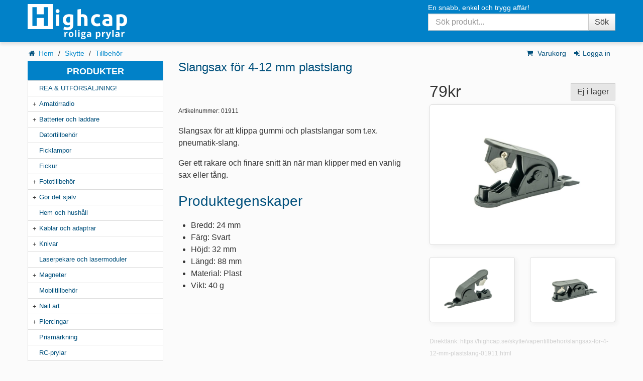

--- FILE ---
content_type: text/html; charset=utf-8
request_url: https://highcap.se/skytte/vapentillbehor/slangsax-for-4-12-mm-plastslang-01911.html
body_size: 6510
content:
<!DOCTYPE html>
<html dir="ltr" lang="sv" class="view-product">
<head>
<meta charset="utf-8">
<title>Slangsax för 4-12 mm plastslang (79 kr)</title>
<meta name="viewport" content="width=device-width, minimum-scale=1, maximum-scale=1, initial-scale=1">
<meta name="description" content="Slangsax för att klippa gummi och plastslangar upp till 12 mm diameter. Passar till pneumatikslangar eller slangar vid hembryggning m.m.">
<meta name="keywords" content="highcap.se, Highcap ab, fällknivar, rc, laserpekare, batteri, laserpenna, knivar, grön laser, laser, kanthaltråd, elektromagneter">

<!--  /************    Google Analytics 4 script start  ******************/  //-->
<script async src="https://www.googletagmanager.com/gtag/js?id=G-WHXDRV33E8"></script>
<script>window.dataLayer=window.dataLayer||[];function gtag(){dataLayer.push(arguments);}gtag('js',new Date());gtag('config','G-WHXDRV33E8');</script>
<!--  /************    Google Analytics 4 script end  ******************/  //-->

<script src="/js/modernizr.js"></script>

<meta name="author" content="info@highcap.se">
<meta name="apple-mobile-web-app-title" content="Highcap">
<meta name="theme-color" content="#0181c8">

<link rel="dns-prefetch" href="//www.google-analytics.com">
<link rel="dns-prefetch" href="//graph.facebook.com">

<base href="https://highcap.se/skytte/vapentillbehor/">

<link rel="canonical" href="https://highcap.se/verktyg/ovrigt/slangsax-for-4-12-mm-plastslang-01911.html">

<link href="/css/style.min.css?time=1702650931" rel="stylesheet" type="text/css">

<!-- Le fav and touch icons -->
<link rel="apple-touch-icon" sizes="57x57" href="/xapple-touch-icon-57x57.png.pagespeed.ic.IdzVZMdnc3.webp">
<link rel="apple-touch-icon" sizes="114x114" href="/xapple-touch-icon-114x114.png.pagespeed.ic.FZOn_SKLhd.webp">
<link rel="apple-touch-icon" sizes="72x72" href="/xapple-touch-icon-72x72.png.pagespeed.ic.6axqKqarVD.webp">
<link rel="apple-touch-icon" sizes="144x144" href="/xapple-touch-icon-144x144.png.pagespeed.ic.Zy218337IT.webp">
<link rel="apple-touch-icon" sizes="60x60" href="/xapple-touch-icon-60x60.png.pagespeed.ic.vEkx0UiuSL.webp">
<link rel="apple-touch-icon" sizes="120x120" href="/xapple-touch-icon-120x120.png.pagespeed.ic.Fi_XFlozcT.webp">
<link rel="apple-touch-icon" sizes="76x76" href="/xapple-touch-icon-76x76.png.pagespeed.ic.ki5g58kAAH.webp">
<link rel="apple-touch-icon" sizes="152x152" href="/xapple-touch-icon-152x152.png.pagespeed.ic.Wc6q4Kzp1H.webp">
<link rel="apple-touch-icon" sizes="180x180" href="/xapple-touch-icon-180x180.png.pagespeed.ic.qOPk7C9Lbk.webp">
<link rel="icon" type="image/png" href="/xfavicon-192x192.png.pagespeed.ic.KS2nZNmbnB.webp" sizes="192x192">
<link rel="icon" type="image/png" href="/xfavicon-160x160.png.pagespeed.ic.ZBCbedMUvJ.webp" sizes="160x160">
<link rel="icon" type="image/png" href="/xfavicon-96x96.png.pagespeed.ic.AEWZ_iSLzg.webp" sizes="96x96">
<link rel="icon" type="image/png" href="/xfavicon-16x16.png.pagespeed.ic.JBSXgq6PWv.webp" sizes="16x16">
<link rel="icon" type="image/png" href="/xfavicon-32x32.png.pagespeed.ic.hz5AYNxT0F.webp" sizes="32x32">



<script src="https://code.jquery.com/jquery-2.1.4.js"></script>

<!--  /************    Google Universal Analytics script start  ******************/  //-->
<script type="text/javascript">(function(i,s,o,g,r,a,m){i['GoogleAnalyticsObject']=r;i[r]=i[r]||function(){(i[r].q=i[r].q||[]).push(arguments)},i[r].l=1*new Date();a=s.createElement(o),m=s.getElementsByTagName(o)[0];a.async=1;a.src=g;m.parentNode.insertBefore(a,m)})(window,document,'script','//www.google-analytics.com/analytics.js','ga');ga('create','UA-6743415-1','auto');ga('send','pageview');ga('set',{'dimension1':'ABTEST_BASKET','metric1':'2'});</script>
<!--  /*************    Google Universal Analytics script end  *******************/  //-->

<!-- Facebook Open Graph protocol start () -->
<meta property="og:title" content="Slangsax för 4-12 mm plastslang (79 kr)">
<meta property="og:type" content="product">
<meta property="og:url" content="https://highcap.se/skytte/vapentillbehor/slangsax-for-4-12-mm-plastslang-01911.html">
<meta property="og:image" content="https://highcap.se/images/pi/slangsax-for-4-12-mm-plastslang-pi-3985_800x600.jpg">
<meta property="og:image" content="https://highcap.se/images/pi/slangsax-for-4-12-mm-plastslang-pi-3986_800x600.jpg">
<meta property="og:image" content="https://highcap.se/images/pi/slangsax-for-4-12-mm-plastslang-pi-3987_800x600.jpg">
<meta property="og:site_name" content="Highcap.se">
<meta property="og:description" content="Slangsax för att klippa gummi och plastslangar upp till 12 mm diameter. Passar till pneumatikslangar eller slangar vid hembryggning m.m.">
<!-- Facebook Open Graph protocol end -->

<!-- Misc used by Google Merchant and the likes -->
<meta property="image" content="https://highcap.se/images/pi/slangsax-for-4-12-mm-plastslang-pi-3985_800x600.jpg">
<!-- Misc used by Google Merchant and the likes end-->
<!-- **************************************************** End of head.twig ****************************************************  -->
<body itemscope itemtype="http://schema.org/ItemPage">
<div id="popfromtop" class="">
    <span class="message"></span>
    <a href="/kassa" class="action">Gå till kassan!</a>
    <span id="popfromtop-close"><i class="icon-remove"></i></span>
</div>
<!--  /***************************    Header start  **********************************************/  //-->
<header role="banner" id="header-container-top">
  <div class="container">
    <div class="row">
      <div id="header-span" class="span3">
        <a title="Highcap.se - Roliga prylar, trevliga priser" href="https://highcap.se" onClick="ga('send', 'event', 'Internal links', 'Click', 'Highcap banner logo');">
          <p id="header-logo">Highcap.se</p>
        </a>
      </div>

      <div id="search-span" class="span">
        <form role="search" id="highcap-search" class="form-search" action="//highcap.se/product_search.php" method="get">
          <fieldset>
            <legend id="slogan">En snabb, enkel och trygg affär!</legend>
            <div class="input-append">
              <input class="input-medium search-query" id="appendedInputButton" size="16" type="search" name="search_query" placeholder="Sök produkt..." value=""><button class="btn" type="submit">Sök</button>
            </div>
          </fieldset>
        </form>
      </div>
    </div> <!-- /row -->
  </div> <!-- /container -->
</header>

<div id="header-container-bottom" class="container">
  <div class="row">
    <div class="span6">
      <ul id="breadcrumb-list" class="unstyled" itemprop="breadcrumb">
              <li>
        <i class="icon-home"></i>                  <a href="/">Hem</a>
                
        <span class="divider">/</span>        </li>
              <li>
                          <a href="https://highcap.se/skytte">Skytte</a>
                
        <span class="divider">/</span>        </li>
              <li>
                          <a href="https://highcap.se/skytte/vapentillbehor">Tillbehör</a>
                
                </li>
            </ul>
      </div> <!-- /span7 -->
      <div id="user-menu" class="span6">
                <ul class="highcap-nav">
  <li>
    <a class="js-cart-button cart-button" href="/kassa" onclick="js_cart_button_clicked(event)">
      <i class="icon-shopping-cart"></i> Varukorg <span class="cart-count js-cart-count badge"></span>
    </a>
    <div id="menu-cart" class="collapse">
      <div id="fold-down-cart" class="inner">
        <article class="cart-content">
    <p class="empty-cart-message">Varukorgen är tom</p>
</article>
      </div>
    </div>
  </li>
    <li><a data-test-login-link href="/login.php"><i class="icon-signin"></i>Logga in</a></li>
  </ul>      </div> <!-- /#user-menu -->
    </div> <!-- /row -->
  </div> <!-- /#header-container-bottom -->
  <!-- Alerts and messages to the user, closable -->
  <div id="customer-notifications" class="container">
      </div> <!-- /container -->
  <!-- /Alerts -->
  <section class="container" id="content">
  <div class="row">
    <aside class="span3"> <!-- aside.span3 -->
      <div id="cart-message"></div>
      <div id="highcap-sidebar-nav">
        <select id="highcap-select-category" class="span3 visible-phone">
          <option value="none">Välj kategori</option>
                <option value="https://highcap.se/rea-och-utforsaljning">
              REA &amp; UTFÖRSÄLJNING!
            </option>
                    <option value="https://highcap.se/amatorradio">
              Amatörradio
            </option>
                    <option value="https://highcap.se/batterier">
              Batterier och laddare
            </option>
                    <option value="https://highcap.se/datortillbehor">
              Datortillbehör
            </option>
                    <option value="https://highcap.se/ficklampor">
              Ficklampor
            </option>
                    <option value="https://highcap.se/fickur">
              Fickur
            </option>
                    <option value="https://highcap.se/fototillbehor">
              Fototillbehör
            </option>
                    <option value="https://highcap.se/gor-det-sjalv">
              Gör det själv
            </option>
                    <option value="https://highcap.se/hem-och-hushall">
              Hem och hushåll
            </option>
                    <option value="https://highcap.se/kablar">
              Kablar och adaptrar
            </option>
                    <option value="https://highcap.se/knivar-yxor">
              Knivar
            </option>
                    <option value="https://highcap.se/laser">
              Laserpekare och lasermoduler
            </option>
                    <option value="https://highcap.se/magneter">
              Magneter
            </option>
                    <option value="https://highcap.se/mobiltillbehor">
              Mobiltillbehör
            </option>
                    <option value="https://highcap.se/nail-art">
              Nail art
            </option>
                    <option value="https://highcap.se/piercingar">
              Piercingar
            </option>
                    <option value="https://highcap.se/prismarkning">
              Prismärkning
            </option>
                    <option value="https://highcap.se/rc-prylar">
              RC-prylar
            </option>
                    <option selected value="https://highcap.se/skytte">
              Skytte
            </option>
                    <option value="https://highcap.se/skytte/slangbella">
              Slangbellor
            </option>
                <option selected value="https://highcap.se/skytte/vapentillbehor">
              Tillbehör
            </option>
                        <option value="https://highcap.se/skarmflyg">
              Skärmflyg
            </option>
                    <option value="https://highcap.se/tandare">
              Tändare
            </option>
                    <option value="https://highcap.se/verktyg">
              Verktyg
            </option>
                    <option value="https://highcap.se/vagar">
              Vågar
            </option>
                    <option value="https://highcap.se/ovrigt">
              Övrigt
            </option>
                    <option value="https://highcap.se/utgaende-produkter">
              Utgående produkter
            </option>
                </select>
    
        <a class="btn btn-block hidden-desktop hidden-tablet" style="margin-bottom: 10px;" href="https://highcap.se/skytte/vapentillbehor">
          <i class="icon-arrow-up"></i> Till Tillbehör 
        </a>

        <nav class="hidden-phone" role="navigation">
          <h2 class="nav-header">Produkter</h2>
          <ul class="nav">
            <li class="">
              <a href="https://highcap.se/rea-och-utforsaljning" title="REA &amp; UTFÖRSÄLJNING!">
                REA &amp; UTFÖRSÄLJNING!
              </a>
          </li>
            <li class=" parent ">
              <a href="https://highcap.se/amatorradio" title="Amatörradio">
                Amatörradio
              </a>
          </li>
            <li class=" parent ">
              <a href="https://highcap.se/batterier" title="Batterier och laddare">
                Batterier och laddare
              </a>
          </li>
            <li class="">
              <a href="https://highcap.se/datortillbehor" title="Datortillbehör">
                Datortillbehör
              </a>
          </li>
            <li class="">
              <a href="https://highcap.se/ficklampor" title="Ficklampor">
                Ficklampor
              </a>
          </li>
            <li class="">
              <a href="https://highcap.se/fickur" title="Fickur">
                Fickur
              </a>
          </li>
            <li class=" parent ">
              <a href="https://highcap.se/fototillbehor" title="Fototillbehör">
                Fototillbehör
              </a>
          </li>
            <li class=" parent ">
              <a href="https://highcap.se/gor-det-sjalv" title="Gör det själv">
                Gör det själv
              </a>
          </li>
            <li class="">
              <a href="https://highcap.se/hem-och-hushall" title="Hem och hushåll">
                Hem och hushåll
              </a>
          </li>
            <li class=" parent ">
              <a href="https://highcap.se/kablar" title="Kablar och adaptrar">
                Kablar och adaptrar
              </a>
          </li>
            <li class=" parent ">
              <a href="https://highcap.se/knivar-yxor" title="Knivar">
                Knivar
              </a>
          </li>
            <li class="">
              <a href="https://highcap.se/laser" title="Laserpekare och lasermoduler">
                Laserpekare och lasermoduler
              </a>
          </li>
            <li class=" parent ">
              <a href="https://highcap.se/magneter" title="Magneter">
                Magneter
              </a>
          </li>
            <li class="">
              <a href="https://highcap.se/mobiltillbehor" title="Mobiltillbehör">
                Mobiltillbehör
              </a>
          </li>
            <li class=" parent ">
              <a href="https://highcap.se/nail-art" title="Nail art">
                Nail art
              </a>
          </li>
            <li class=" parent ">
              <a href="https://highcap.se/piercingar" title="Piercingar">
                Piercingar
              </a>
          </li>
            <li class="">
              <a href="https://highcap.se/prismarkning" title="Prismärkning">
                Prismärkning
              </a>
          </li>
            <li class="">
              <a href="https://highcap.se/rc-prylar" title="RC-prylar">
                RC-prylar
              </a>
          </li>
            <li class=" parent active ">
              <a href="https://highcap.se/skytte" title="Skytte">
                Skytte
              </a>
              <ul class="product-list-menu">
                <li class="">
                  <a href="https://highcap.se/skytte/slangbella" title="Slangbellor">
                    Slangbellor
                  </a>
                </li>
                <li class="active ">
                  <a href="https://highcap.se/skytte/vapentillbehor" title="Tillbehör">
                    Tillbehör
                  </a>
                </li>
              </ul>
            </li>
            <li class="">
              <a href="https://highcap.se/skarmflyg" title="Skärmflyg">
                Skärmflyg
              </a>
          </li>
            <li class="">
              <a href="https://highcap.se/tandare" title="Tändare">
                Tändare
              </a>
          </li>
            <li class=" parent ">
              <a href="https://highcap.se/verktyg" title="Verktyg">
                Verktyg
              </a>
          </li>
            <li class="">
              <a href="https://highcap.se/vagar" title="Vågar">
                Vågar
              </a>
          </li>
            <li class="">
              <a href="https://highcap.se/ovrigt" title="Övrigt">
                Övrigt
              </a>
          </li>
            <li class="">
              <a href="https://highcap.se/utgaende-produkter" title="Utgående produkter">
                Utgående produkter
              </a>
          </li>
        </ul>
      </nav>
      <div class="hidden-phone">
      </div>
    </div>
  </aside><!--/aside.span3-->
<main id="main" class="span9"><div itemscope itemtype="http://schema.org/Product">
<!-- här börjar visa produkt -->
  <div class="row">
    <h1 class="highcap-page-header span9"><span itemprop="name">Slangsax för 4-12 mm plastslang</span></h1>
    <div class="span5">
      &nbsp;
    </div>
    <div itemprop="offers" itemscope itemtype="http://schema.org/Offer">
      <div class="span4 view-product-price-box">
        <meta itemprop="priceCurrency" content="SEK">
        <div class="view-product-price">
          <span itemprop="price">79</span>kr
        </div>
        <a href="" class="btn pull-right" disabled onclick="return false;">Ej i lager</a>
      </div><!-- view-product-price-box -->
      <div class="span5 view-product-description"><!-- Här börjar product description -->
        <link itemprop="availability" href="http://schema.org/OutOfStock">
        <small class="view-product-sku">Artikelnummer: 01911</small>
        <span itemprop="description">
          <p>Slangsax för att klippa gummi och plastslangar som t.ex. pneumatik-slang.</p>
<p>Ger ett rakare och finare snitt än när man klipper med en vanlig sax eller tång.</p>
        </span>
        <div id="product_data">
          <h3>Produktegenskaper</h3>
            <ul>
              <li>
                Bredd: 24 mm
              </li>
              <li>
                Färg: Svart
              </li>
              <li>
                Höjd: 32 mm
              </li>
              <li>
                Längd: 88 mm
              </li>
              <li>
                Material: Plast
              </li>
              <li>
                Vikt: 40 g
              </li>
          </ul>
        </div> <!-- /product_data -->
      </div> <!-- /span5 --><!-- Här slutar product descripton -->
    </div> <!-- /Offer -->
<!-- Här börjar thumbnails -->
    <div class="span4">
      <ul class="thumbnails">

        <li class="span4">
          <div class="thumbnail">
            <link itemprop="image" href="https://highcap.se/images/pi/slangsax-for-4-12-mm-plastslang-pi-3985_800x600.jpg"/>
            <a href="https://highcap.se/images/pi/slangsax-for-4-12-mm-plastslang-pi-3985_800x600.jpg" class="product-image-gallery cboxElement" title="Slangsax för 4-12 mm plastslang" onClick="ga('send', 'event', 'Carousel', 'Open Colorbox', 'Product image colorbox');">
              <img class="zoom-cursor" src="https://highcap.se/images/pi/xslangsax-for-4-12-mm-plastslang-pi-3985_800x600.jpg.pagespeed.ic.d-qzOjRNLr.webp" title="Slangsax för 4-12 mm plastslang" alt="Slangsax för 4-12 mm plastslang">
            </a>
          </div>
        </li>
        <li class="span2">
          <div class="thumbnail">
            <link itemprop="image" href="https://highcap.se/images/pi/slangsax-for-4-12-mm-plastslang-pi-3986_800x600.jpg"/>
            <a href="https://highcap.se/images/pi/slangsax-for-4-12-mm-plastslang-pi-3986_800x600.jpg" class="product-image-gallery cboxElement" title="Slangsax för 4-12 mm plastslang" onClick="ga('send', 'event', 'Carousel', 'Open Colorbox', 'Product image colorbox');">
              <img class="zoom-cursor" src="https://highcap.se/images/pi/xslangsax-for-4-12-mm-plastslang-pi-3986_800x600.jpg.pagespeed.ic.sJqDC0IJ02.webp" title="Slangsax för 4-12 mm plastslang" alt="Slangsax för 4-12 mm plastslang">
            </a>
          </div>
        </li>
        <li class="span2">
          <div class="thumbnail">
            <link itemprop="image" href="https://highcap.se/images/pi/slangsax-for-4-12-mm-plastslang-pi-3987_800x600.jpg"/>
            <a href="https://highcap.se/images/pi/slangsax-for-4-12-mm-plastslang-pi-3987_800x600.jpg" class="product-image-gallery cboxElement" title="Slangsax för 4-12 mm plastslang" onClick="ga('send', 'event', 'Carousel', 'Open Colorbox', 'Product image colorbox');">
              <img class="zoom-cursor" src="https://highcap.se/images/pi/xslangsax-for-4-12-mm-plastslang-pi-3987_800x600.jpg.pagespeed.ic.Tcbxl_jTfA.webp" title="Slangsax för 4-12 mm plastslang" alt="Slangsax för 4-12 mm plastslang">
            </a>
          </div>
        </li>
      </ul>
      <div class="view-product-link">
        Direktlänk: <a href="https://highcap.se/skytte/vapentillbehor/slangsax-for-4-12-mm-plastslang-01911.html">
          <span itemprop="url" class="link">https://highcap.se/skytte/vapentillbehor/slangsax-for-4-12-mm-plastslang-01911.html</span>
        </a>
      </div>
    </div> <!-- /span4 -->
<!-- Här slutar thumbnails -->
  </div> <!-- /row -->
<!-- Här börjar recensioner -->
  <hr/>

  <!-- Här börjar skriv en recension -->

  <div id="review">
    <h3><i class="icon-comment"></i> Har du köpt denna produkt?</h3>
    <a rel="nofollow" href="/review_write.php?sku=01911" class="btn btn-info">Skriv en recension</a>
  </div>
 <!-- Här slutar skriv en recension -->
<!-- Här slutar recensioner -->
</div> <!-- itemscope itemtype="http://schema.org/Product"  -->
<!--  /*************************    Footer start  ******************************************/  //-->
        </main><!--/#main-->
    </div><!--/row-->
</section><!--/container-->
<!-- Modal -->
<div id="js-modal-msg" class="modal hide" tabindex="-1" role="dialog" aria-labelledby="myModalLabel" aria-hidden="true">
  <div class="modal-header">
    <button type="button" class="close" data-dismiss="modal" aria-hidden="true">×</button>
    <h3 id="js-modal-msg-label">Meddelande</h3>
  </div>
  <div class="modal-body">
    <p></p>
  </div>
  <div class="modal-footer">
    <button id="js-modal-button-label" type="button" class="btn btn-primary" data-dismiss="modal" aria-hidden="true">Stäng</button>
  </div>
</div><footer>
    <div class="container">
        <div class="row">
            <div id="information" class="span4">
                <h2><i class="icon-info-sign"></i> Information</h2>
                <ul class="unstyled">
                                        <li><a href="/betalningsalternativ.html">Betalningsalternativ</a> <i class="icon-caret-right"></i></li>
                                        <li><a href="/elektromagneter.html">Om elektromagneter</a> <i class="icon-caret-right"></i></li>
                                        <li><a href="/frakt.html">Fraktvillkor</a> <i class="icon-caret-right"></i></li>
                                        <li><a href="/information-om-kakor.html">Information om kakor (cookies)</a> <i class="icon-caret-right"></i></li>
                                        <li><a href="/pul.html">Personuppgiftspolicy</a> <i class="icon-caret-right"></i></li>
                                        <li><a href="/sponsring.html">Sponsring</a> <i class="icon-caret-right"></i></li>
                                        <li><a href="/suppliers.html">Info to suppliers</a> <i class="icon-caret-right"></i></li>
                                        <li><a href="/villkor.html">Köpvillkor</a> <i class="icon-caret-right"></i></li>
                                    </ul>
            </div>
            <div id="kontakt" class="span4">
                <h2><i class="icon-envelope"></i> Kontakt</h2>
                    <ul class="unstyled">
                        <li>
                            <h3>Hittar du inte svar?</h3>
                            <a href="/vanliga-fragor.html">Vanliga frågor</a>
                        </li><li>
                            <h3>Kontaktuppgifter</h3>
                            <a href="/kontakta-oss.html">Kontakta oss</a>
                        </li><li>
                            <h3>E-postadress</h3>
                            <a href="mailto:info@highcap.se">info@highcap.se</a>
                        </li>
                    </ul>
            </div>
            <div id="om" class="span4">
                <h2><i class="icon-question-sign"></i> Om Highcap AB</h2>
                <p>
                    <a href="//highcap.se" title="Highcap">Highcap.se</a> - din källa till <a href="/magneter/elektromagneter">elektromagneter</a>, <a href="/knivar-yxor">knivar</a>, <a href="/laser">laserpekare</a>, <a href="/ficklampor">ficklampor</a>, <a href="/batterier">batterier</a>, <a href="/rc-prylar">RC och radiostyrt</a> och annat som förgyller vardagen.
                </p>
                <p>Läs <a href="/vi-pa-highcap.php">om oss</a> som jobbar på highcap.se. Alla priser visas inkl. moms.</p>
                    <h3>Bli vän med oss!</h3>
                <p><i class="icon-facebook-sign"></i> Följ oss på <a target="_blank" href="http://www.facebook.com/highcap.se">facebook</a> där vi skriver nyheter och lägger upp bilder.</p>
            </div> <!-- id=footer_info //-->
        </div> <!-- /row -->
    </div> <!--/.row-->
    <div id="partners">
        <div class="container">
            <div class="row">
                <div class="span8">
                    <img src="/img/xpartners.png.pagespeed.ic.AUMBqD0v6Q.webp" alt="Posten, SveaWebpay, Visa, Mastercard, Prisjakt">
                </div>
                <div class="span4">
                    <p id="footer_date">© Alla bilder och allt material ägs av highcap.se och är skyddat av upphovsrättslagen. Alla priser visas inklusive moms.</p>
                </div>
            </div>
        </div>
    </div>
</footer><!-- Le javascript
================================================== -->
<!-- Placed at the end of the document so the pages load faster -->
<script type="text/javascript" src="//ajax.googleapis.com/ajax/libs/jquery/1.8.3/jquery.min.js"></script>
<script type="text/javascript">var thispage="https://highcap.se/skytte/vapentillbehor/slangsax-for-4-12-mm-plastslang-01911.html";var abtest_ABTEST_BASKET=2;</script>

<script type="text/javascript" src="/js/vendor.min.js,qtime=1702650931.pagespeed.jm.I-F9fDX0kq.js"></script>
<script type="text/javascript" src="/js/app.min.js,qtime=1702650931.pagespeed.ce.FU5fs2X3BM.js"></script>

<script type="text/javascript">$(document).ready(function(){$().UItoTop({easingType:'easeOutQuart',scrollSpeed:100});$('.carousel').carousel();$("img.lazy").show().lazyload({threshold:500,effect:"fadeIn"});var width=$(window).width();if(width>=480){$(".product-image-gallery").colorbox({rel:'product-image-gallery',transition:"none",slideshow:false,slideshowSpeed:2000,opacity:0.9,maxWidth:"85%",maxHeight:"85%"});}$("[rel=tooltip]").tooltip();$(".view-product-sku").after("<br/>");$().popover();});if(navigator.userAgent.match(/iPhone/i)||navigator.userAgent.match(/iPad/i)){var viewportmeta=document.querySelector('meta[name="viewport"]');if(viewportmeta){viewportmeta.content='width=device-width, minimum-scale=1.0, maximum-scale=1.0, initial-scale=1.0';document.body.addEventListener('gesturestart',function(){viewportmeta.content='width=device-width, minimum-scale=0.25, maximum-scale=1.6';},false);}}</script>
<!--  /*************************    Footer end  ******************************************/  //-->
</body>
</html>